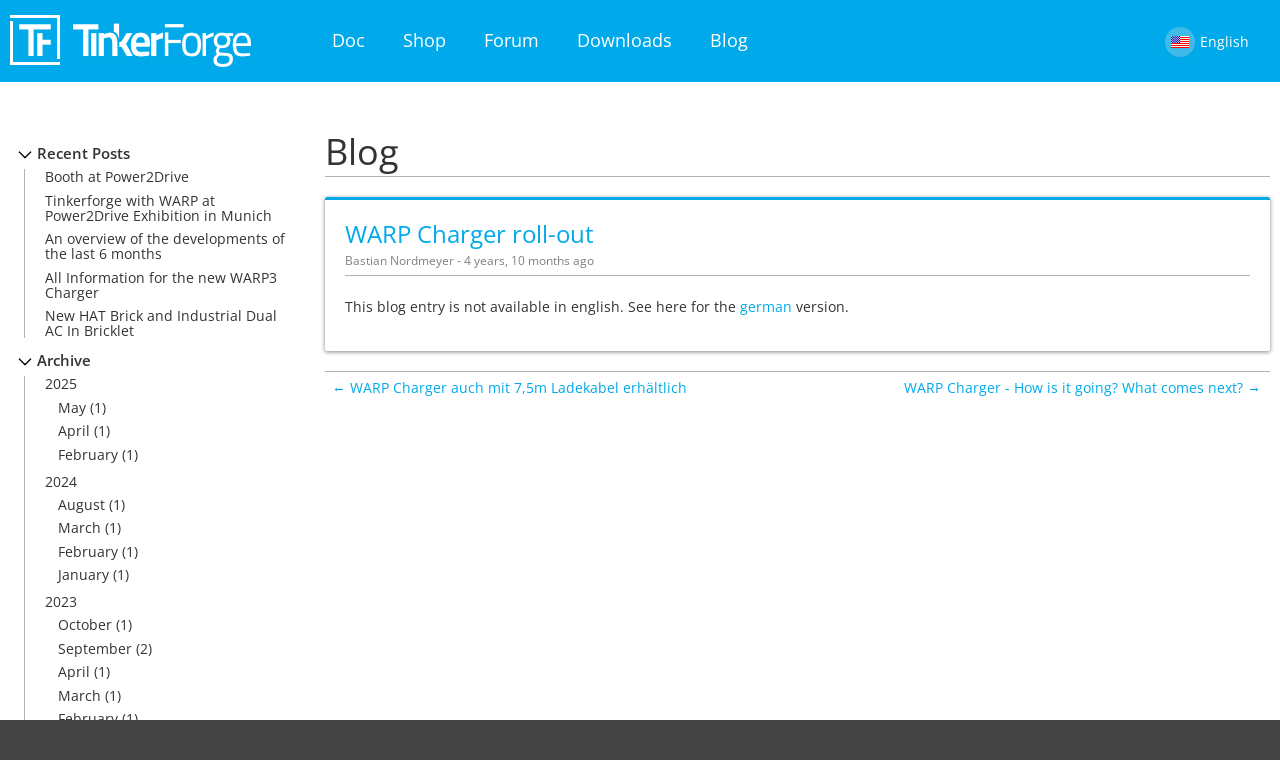

--- FILE ---
content_type: text/html; charset=utf-8
request_url: https://www.tinkerforge.com/en/blog/warp-charger-roll-out/
body_size: 4170
content:

<!DOCTYPE html>
<html lang="en">
  <head>
    <meta charset="utf-8">
    <meta name="viewport" content="width=device-width">
    <title>WARP Charger roll-out | Tinkerforge</title>
    <link rel="shortcut icon" href="/static/img/favicon.ico">
    
    <link rel="alternate" type="application/rss+xml" title="RSS" href="/en/blog/feeds/rss/">
    <link rel="alternate" type="application/atom+xml" title="Atom" href="/en/blog/feeds/atom/">
    
    
    <link rel="stylesheet" href="/static/css/base.css">
    
<link rel="stylesheet" href="/static/css/blog.css">

    
    <link href='/static/css/open_sans_600_400.css' rel='stylesheet' type='text/css'>
    
    
  <script src="/static/js/jquery-2.1.3.min.js"></script>
  <script src="/static/js/doc-scripts.js"></script>

    
    

	<!-- Piwik -->
	<script type="text/javascript">
	  var _paq = _paq || [];
	  // tracker methods like "setCustomDimension" should be called before "trackPageView"
	  _paq.push(['trackPageView']);
	  _paq.push(['enableLinkTracking']);
	  (function() {
		var u="//www.tinkerforge.com/analytics/";
		_paq.push(['setTrackerUrl', u+'piwik.php']);
		_paq.push(['setSiteId', '1']);
		var d=document, g=d.createElement('script'), s=d.getElementsByTagName('script')[0];
		g.type='text/javascript'; g.async=true; g.defer=true; g.src=u+'piwik.js'; s.parentNode.insertBefore(g,s);
	  })();
	</script>
	<!-- End Piwik Code -->

  </head>
  
  <body>
    <div class="tf-main">
      <div class="tf-header">
        <div class="tf-container pure-g">
          <div class="pure-u-3-24 pure-u-md-1-4 tf-logo-container">
            <div class="pure-g">
              <div class="tf-logo pure-u-0 pure-u-md-1">
                <a href="/en/"><img  class="pure-img" src="/static/img/logo_white.png"></img></a>
              </div>
              <div class=" pure-u-1 pure-u-md-0">
                <a href="/en/"><img class="pure-img" src="/static/img/logo_white_small.png"></img></a>
              </div>
            </div>
          </div>
          <div class="pure-u-19-24 pure-u-md-15-24 pure-u-lg-16-24">
            <ul class="tf-nav-main">
              <li id="tf-nav-doc" >
                <a href="/en/doc/">Doc</a>
              </li>
              <li id="tf-nav-shop">
                <a href="/en/shop/">Shop</a>
              </li>
              <li id="tf-nav-forum">
                <a href="http://www.tinkerunity.org">Forum</a>
              </li>
              <li id="tf-nav-downloads">
                <a href="/en/doc/Downloads.html">Downloads</a>
              </li>
              <li id="tf-nav-blog">
                <a href="/en/blog/">Blog</a>
              </li>
            </ul>
          </div>
          <div class="tf-ls pure-u-2-24 pure-u-md-3-24 pure-u-lg-2-24">
            <div class="pure-g tf-ls-language ">
              <a  href="/de/blog/warp-charger-roll-out/">
                <div class="tf-ls-flag pure-u-1 pure-u-md-5-24">
                  <img src="/static/img/icons/flag_ger.png">
                </div>
                <div class="tf-ls-name pure-u-0 pure-u-md-14-24">
                  Deutsch
                </div>
              </a>
            </div>
            <div class="pure-g tf-ls-language active">
              <a onclick="return false;" href="#">
                 <div class="tf-ls-flag pure-u-1 pure-u-md-5-24">
                   <img src="/static/img/icons/flag_us.png">
                 </div>
                 <div class="tf-ls-name pure-u-0 pure-u-md-14-24">
                   English
                 </div>
               </a>
            </div>
          </div>
      </div>
      <script>
          jQuery('#tf-nav-index').addClass('tf-active-nav-item');
      </script>
    </div>

    
  <div class="tf-blog tf-default-content">
    <div class="tf-container pure-g">
      <div class="pure-u-1 pure-u-md-0">
        <a id="tf-tocSwitch">
          <span class="icon"></span>
          <span class="label">Menu</span>
        </a>
      </div>
      <div class="pure-u-1 pure-u-md-1-4 tf-toctreeWrapper">
        <div class="tf-sidebar tf-blog-toc">
          

<div class="toctree">
<ul>




<li class="toctree-l1"><a href="#">Recent Posts</a>
<ul class="list-unstyled recent-posts">
	
	<li class="toctree-l2">
	    <a href="/en/blog/booth-at-power2drive/">
	    Booth at Power2Drive
	    </a>
	</li>
	
	<li class="toctree-l2">
	    <a href="/en/blog/tinkerforge-with-warp-at-power2drive-exhibition-in-munich/">
	    Tinkerforge with WARP at Power2Drive Exhibition in Munich
	    </a>
	</li>
	
	<li class="toctree-l2">
	    <a href="/en/blog/an-overview-of-the-developments-of-the-last-6-months/">
	    An overview of the developments of the last 6 months
	    </a>
	</li>
	
	<li class="toctree-l2">
	    <a href="/en/blog/all-information-for-the-new-warp3-charger/">
	    All Information for the new WARP3 Charger
	    </a>
	</li>
	
	<li class="toctree-l2">
	    <a href="/en/blog/new-hat-brick-and-industrial-dual-ac-in-bricklet/">
	    New HAT Brick and Industrial Dual AC In Bricklet
	    </a>
	</li>
	
</ul>
</li>






<li class="toctree-l1"><a href="#">Archive</a>
<ul>

	
	<li class="toctree-l2"><a href="/en/blog/archive/2025/">2025</a>
	<ul>
	
	
    <li class="toctree-l3"><a href="/en/blog/archive/2025/5/"
        >May</a> (1)</li>
        
	

	
	
    <li class="toctree-l3"><a href="/en/blog/archive/2025/4/"
        >April</a> (1)</li>
        
	

	
	
    <li class="toctree-l3"><a href="/en/blog/archive/2025/2/"
        >February</a> (1)</li>
        
	
	</ul>
	</li>
	

	
	<li class="toctree-l2"><a href="/en/blog/archive/2024/">2024</a>
	<ul>
	
	
    <li class="toctree-l3"><a href="/en/blog/archive/2024/8/"
        >August</a> (1)</li>
        
	

	
	
    <li class="toctree-l3"><a href="/en/blog/archive/2024/3/"
        >March</a> (1)</li>
        
	

	
	
    <li class="toctree-l3"><a href="/en/blog/archive/2024/2/"
        >February</a> (1)</li>
        
	

	
	
    <li class="toctree-l3"><a href="/en/blog/archive/2024/1/"
        >January</a> (1)</li>
        
	
	</ul>
	</li>
	

	
	<li class="toctree-l2"><a href="/en/blog/archive/2023/">2023</a>
	<ul>
	
	
    <li class="toctree-l3"><a href="/en/blog/archive/2023/10/"
        >October</a> (1)</li>
        
	

	
	
    <li class="toctree-l3"><a href="/en/blog/archive/2023/9/"
        >September</a> (2)</li>
        
	

	
	
    <li class="toctree-l3"><a href="/en/blog/archive/2023/4/"
        >April</a> (1)</li>
        
	

	
	
    <li class="toctree-l3"><a href="/en/blog/archive/2023/3/"
        >March</a> (1)</li>
        
	

	
	
    <li class="toctree-l3"><a href="/en/blog/archive/2023/2/"
        >February</a> (1)</li>
        
	
	</ul>
	</li>
	

	
	<li class="toctree-l2"><a href="/en/blog/archive/2022/">2022</a>
	<ul>
	
	
    <li class="toctree-l3"><a href="/en/blog/archive/2022/12/"
        >December</a> (1)</li>
        
	

	
	
    <li class="toctree-l3"><a href="/en/blog/archive/2022/7/"
        >July</a> (1)</li>
        
	

	
	
    <li class="toctree-l3"><a href="/en/blog/archive/2022/5/"
        >May</a> (1)</li>
        
	

	
	
    <li class="toctree-l3"><a href="/en/blog/archive/2022/4/"
        >April</a> (1)</li>
        
	
	</ul>
	</li>
	

	
	<li class="toctree-l2"><a href="/en/blog/archive/2021/">2021</a>
	<ul>
	
	
    <li class="toctree-l3"><a href="/en/blog/archive/2021/12/"
        >December</a> (1)</li>
        
	

	
	
    <li class="toctree-l3"><a href="/en/blog/archive/2021/11/"
        >November</a> (1)</li>
        
	

	
	
    <li class="toctree-l3"><a href="/en/blog/archive/2021/8/"
        >August</a> (1)</li>
        
	

	
	
    <li class="toctree-l3"><a href="/en/blog/archive/2021/7/"
        >July</a> (1)</li>
        
	

	
	
    <li class="toctree-l3"><a href="/en/blog/archive/2021/5/"
        >May</a> (2)</li>
        
	

	
	
    <li class="toctree-l3"><a href="/en/blog/archive/2021/3/"
        >March</a> (3)</li>
        
	

	
	
    <li class="toctree-l3"><a href="/en/blog/archive/2021/1/"
        >January</a> (1)</li>
        
	
	</ul>
	</li>
	

	
	<li class="toctree-l2"><a href="/en/blog/archive/2020/">2020</a>
	<ul>
	
	
    <li class="toctree-l3"><a href="/en/blog/archive/2020/12/"
        >December</a> (4)</li>
        
	

	
	
    <li class="toctree-l3"><a href="/en/blog/archive/2020/10/"
        >October</a> (1)</li>
        
	

	
	
    <li class="toctree-l3"><a href="/en/blog/archive/2020/9/"
        >September</a> (1)</li>
        
	

	
	
    <li class="toctree-l3"><a href="/en/blog/archive/2020/6/"
        >June</a> (1)</li>
        
	

	
	
    <li class="toctree-l3"><a href="/en/blog/archive/2020/5/"
        >May</a> (1)</li>
        
	
	</ul>
	</li>
	

	
	<li class="toctree-l2"><a href="/en/blog/archive/2019/">2019</a>
	<ul>
	
	
    <li class="toctree-l3"><a href="/en/blog/archive/2019/12/"
        >December</a> (1)</li>
        
	

	
	
    <li class="toctree-l3"><a href="/en/blog/archive/2019/11/"
        >November</a> (1)</li>
        
	

	
	
    <li class="toctree-l3"><a href="/en/blog/archive/2019/10/"
        >October</a> (1)</li>
        
	

	
	
    <li class="toctree-l3"><a href="/en/blog/archive/2019/8/"
        >August</a> (3)</li>
        
	

	
	
    <li class="toctree-l3"><a href="/en/blog/archive/2019/7/"
        >July</a> (1)</li>
        
	

	
	
    <li class="toctree-l3"><a href="/en/blog/archive/2019/5/"
        >May</a> (2)</li>
        
	

	
	
    <li class="toctree-l3"><a href="/en/blog/archive/2019/4/"
        >April</a> (1)</li>
        
	

	
	
    <li class="toctree-l3"><a href="/en/blog/archive/2019/1/"
        >January</a> (3)</li>
        
	
	</ul>
	</li>
	

	
	<li class="toctree-l2"><a href="/en/blog/archive/2018/">2018</a>
	<ul>
	
	
    <li class="toctree-l3"><a href="/en/blog/archive/2018/12/"
        >December</a> (1)</li>
        
	

	
	
    <li class="toctree-l3"><a href="/en/blog/archive/2018/11/"
        >November</a> (3)</li>
        
	

	
	
    <li class="toctree-l3"><a href="/en/blog/archive/2018/10/"
        >October</a> (2)</li>
        
	

	
	
    <li class="toctree-l3"><a href="/en/blog/archive/2018/9/"
        >September</a> (2)</li>
        
	

	
	
    <li class="toctree-l3"><a href="/en/blog/archive/2018/7/"
        >July</a> (2)</li>
        
	

	
	
    <li class="toctree-l3"><a href="/en/blog/archive/2018/6/"
        >June</a> (2)</li>
        
	

	
	
    <li class="toctree-l3"><a href="/en/blog/archive/2018/5/"
        >May</a> (1)</li>
        
	

	
	
    <li class="toctree-l3"><a href="/en/blog/archive/2018/4/"
        >April</a> (1)</li>
        
	

	
	
    <li class="toctree-l3"><a href="/en/blog/archive/2018/3/"
        >March</a> (3)</li>
        
	
	</ul>
	</li>
	

	
	<li class="toctree-l2"><a href="/en/blog/archive/2017/">2017</a>
	<ul>
	
	
    <li class="toctree-l3"><a href="/en/blog/archive/2017/12/"
        >December</a> (1)</li>
        
	

	
	
    <li class="toctree-l3"><a href="/en/blog/archive/2017/11/"
        >November</a> (3)</li>
        
	

	
	
    <li class="toctree-l3"><a href="/en/blog/archive/2017/10/"
        >October</a> (1)</li>
        
	

	
	
    <li class="toctree-l3"><a href="/en/blog/archive/2017/8/"
        >August</a> (2)</li>
        
	

	
	
    <li class="toctree-l3"><a href="/en/blog/archive/2017/7/"
        >July</a> (2)</li>
        
	

	
	
    <li class="toctree-l3"><a href="/en/blog/archive/2017/5/"
        >May</a> (1)</li>
        
	

	
	
    <li class="toctree-l3"><a href="/en/blog/archive/2017/4/"
        >April</a> (2)</li>
        
	

	
	
    <li class="toctree-l3"><a href="/en/blog/archive/2017/2/"
        >February</a> (1)</li>
        
	

	
	
    <li class="toctree-l3"><a href="/en/blog/archive/2017/1/"
        >January</a> (4)</li>
        
	
	</ul>
	</li>
	

	
	<li class="toctree-l2"><a href="/en/blog/archive/2016/">2016</a>
	<ul>
	
	
    <li class="toctree-l3"><a href="/en/blog/archive/2016/12/"
        >December</a> (1)</li>
        
	

	
	
    <li class="toctree-l3"><a href="/en/blog/archive/2016/10/"
        >October</a> (1)</li>
        
	

	
	
    <li class="toctree-l3"><a href="/en/blog/archive/2016/9/"
        >September</a> (1)</li>
        
	

	
	
    <li class="toctree-l3"><a href="/en/blog/archive/2016/7/"
        >July</a> (2)</li>
        
	

	
	
    <li class="toctree-l3"><a href="/en/blog/archive/2016/6/"
        >June</a> (2)</li>
        
	

	
	
    <li class="toctree-l3"><a href="/en/blog/archive/2016/5/"
        >May</a> (1)</li>
        
	

	
	
    <li class="toctree-l3"><a href="/en/blog/archive/2016/4/"
        >April</a> (1)</li>
        
	

	
	
    <li class="toctree-l3"><a href="/en/blog/archive/2016/3/"
        >March</a> (3)</li>
        
	

	
	
    <li class="toctree-l3"><a href="/en/blog/archive/2016/2/"
        >February</a> (2)</li>
        
	

	
	
    <li class="toctree-l3"><a href="/en/blog/archive/2016/1/"
        >January</a> (1)</li>
        
	
	</ul>
	</li>
	

	
	<li class="toctree-l2"><a href="/en/blog/archive/2015/">2015</a>
	<ul>
	
	
    <li class="toctree-l3"><a href="/en/blog/archive/2015/12/"
        >December</a> (3)</li>
        
	

	
	
    <li class="toctree-l3"><a href="/en/blog/archive/2015/11/"
        >November</a> (1)</li>
        
	

	
	
    <li class="toctree-l3"><a href="/en/blog/archive/2015/10/"
        >October</a> (3)</li>
        
	

	
	
    <li class="toctree-l3"><a href="/en/blog/archive/2015/9/"
        >September</a> (2)</li>
        
	

	
	
    <li class="toctree-l3"><a href="/en/blog/archive/2015/8/"
        >August</a> (8)</li>
        
	

	
	
    <li class="toctree-l3"><a href="/en/blog/archive/2015/7/"
        >July</a> (2)</li>
        
	

	
	
    <li class="toctree-l3"><a href="/en/blog/archive/2015/6/"
        >June</a> (1)</li>
        
	

	
	
    <li class="toctree-l3"><a href="/en/blog/archive/2015/5/"
        >May</a> (2)</li>
        
	

	
	
    <li class="toctree-l3"><a href="/en/blog/archive/2015/4/"
        >April</a> (1)</li>
        
	

	
	
    <li class="toctree-l3"><a href="/en/blog/archive/2015/3/"
        >March</a> (1)</li>
        
	

	
	
    <li class="toctree-l3"><a href="/en/blog/archive/2015/1/"
        >January</a> (2)</li>
        
	
	</ul>
	</li>
	

	
	<li class="toctree-l2"><a href="/en/blog/archive/2014/">2014</a>
	<ul>
	
	
    <li class="toctree-l3"><a href="/en/blog/archive/2014/12/"
        >December</a> (4)</li>
        
	

	
	
    <li class="toctree-l3"><a href="/en/blog/archive/2014/11/"
        >November</a> (1)</li>
        
	

	
	
    <li class="toctree-l3"><a href="/en/blog/archive/2014/10/"
        >October</a> (1)</li>
        
	

	
	
    <li class="toctree-l3"><a href="/en/blog/archive/2014/9/"
        >September</a> (1)</li>
        
	

	
	
    <li class="toctree-l3"><a href="/en/blog/archive/2014/8/"
        >August</a> (4)</li>
        
	

	
	
    <li class="toctree-l3"><a href="/en/blog/archive/2014/7/"
        >July</a> (3)</li>
        
	

	
	
    <li class="toctree-l3"><a href="/en/blog/archive/2014/6/"
        >June</a> (4)</li>
        
	

	
	
    <li class="toctree-l3"><a href="/en/blog/archive/2014/5/"
        >May</a> (3)</li>
        
	

	
	
    <li class="toctree-l3"><a href="/en/blog/archive/2014/4/"
        >April</a> (4)</li>
        
	

	
	
    <li class="toctree-l3"><a href="/en/blog/archive/2014/3/"
        >March</a> (1)</li>
        
	

	
	
    <li class="toctree-l3"><a href="/en/blog/archive/2014/2/"
        >February</a> (4)</li>
        
	

	
	
    <li class="toctree-l3"><a href="/en/blog/archive/2014/1/"
        >January</a> (4)</li>
        
	
	</ul>
	</li>
	

	
	<li class="toctree-l2"><a href="/en/blog/archive/2013/">2013</a>
	<ul>
	
	
    <li class="toctree-l3"><a href="/en/blog/archive/2013/12/"
        >December</a> (3)</li>
        
	

	
	
    <li class="toctree-l3"><a href="/en/blog/archive/2013/11/"
        >November</a> (8)</li>
        
	

	
	
    <li class="toctree-l3"><a href="/en/blog/archive/2013/10/"
        >October</a> (1)</li>
        
	

	
	
    <li class="toctree-l3"><a href="/en/blog/archive/2013/9/"
        >September</a> (2)</li>
        
	

	
	
    <li class="toctree-l3"><a href="/en/blog/archive/2013/8/"
        >August</a> (2)</li>
        
	

	
	
    <li class="toctree-l3"><a href="/en/blog/archive/2013/7/"
        >July</a> (6)</li>
        
	

	
	
    <li class="toctree-l3"><a href="/en/blog/archive/2013/6/"
        >June</a> (2)</li>
        
	

	
	
    <li class="toctree-l3"><a href="/en/blog/archive/2013/5/"
        >May</a> (2)</li>
        
	

	
	
    <li class="toctree-l3"><a href="/en/blog/archive/2013/4/"
        >April</a> (4)</li>
        
	

	
	
    <li class="toctree-l3"><a href="/en/blog/archive/2013/3/"
        >March</a> (3)</li>
        
	

	
	
    <li class="toctree-l3"><a href="/en/blog/archive/2013/2/"
        >February</a> (1)</li>
        
	

	
	
    <li class="toctree-l3"><a href="/en/blog/archive/2013/1/"
        >January</a> (1)</li>
        
	
	</ul>
	</li>
	

	
	<li class="toctree-l2"><a href="/en/blog/archive/2012/">2012</a>
	<ul>
	
	
    <li class="toctree-l3"><a href="/en/blog/archive/2012/12/"
        >December</a> (6)</li>
        
	

	
	
    <li class="toctree-l3"><a href="/en/blog/archive/2012/11/"
        >November</a> (5)</li>
        
	

	
	
    <li class="toctree-l3"><a href="/en/blog/archive/2012/10/"
        >October</a> (1)</li>
        
	

	
	
    <li class="toctree-l3"><a href="/en/blog/archive/2012/9/"
        >September</a> (3)</li>
        
	

	
	
    <li class="toctree-l3"><a href="/en/blog/archive/2012/8/"
        >August</a> (1)</li>
        
	

	
	
    <li class="toctree-l3"><a href="/en/blog/archive/2012/7/"
        >July</a> (2)</li>
        
	

	
	
    <li class="toctree-l3"><a href="/en/blog/archive/2012/6/"
        >June</a> (2)</li>
        
	

	
	
    <li class="toctree-l3"><a href="/en/blog/archive/2012/5/"
        >May</a> (5)</li>
        
	

	
	
    <li class="toctree-l3"><a href="/en/blog/archive/2012/4/"
        >April</a> (6)</li>
        
	

	
	
    <li class="toctree-l3"><a href="/en/blog/archive/2012/3/"
        >March</a> (4)</li>
        
	

	
	
    <li class="toctree-l3"><a href="/en/blog/archive/2012/2/"
        >February</a> (4)</li>
        
	

	
	
    <li class="toctree-l3"><a href="/en/blog/archive/2012/1/"
        >January</a> (2)</li>
        
	
	</ul>
	</li>
	

	
	<li class="toctree-l2"><a href="/en/blog/archive/2011/">2011</a>
	<ul>
	
	
    <li class="toctree-l3"><a href="/en/blog/archive/2011/12/"
        >December</a> (6)</li>
        
	

	
	
    <li class="toctree-l3"><a href="/en/blog/archive/2011/10/"
        >October</a> (1)</li>
        
	
	</ul>
	</li>
	

</ul>
</li>





<li class="toctree-l1"><a href="#">Feeds</a>
  <ul class="list-unstyled">
    <li class="toctree-l2"><a href="/en/blog/feeds/rss/">RSS</a></li>
    <li class="toctree-l2"><a href="/en/blog/feeds/atom/">Atom</a></li>
  </ul>
</li>


</ul>
</div>

        </div>
      </div>
      <div class="tf-blog-posts pure-u-1 pure-u-md-3-4">
        <h1>Blog</h1>
        <div class="tf-blog-post">
          <div class="tf-blog-post-head">
            
            <a href="/en/blog/warp-charger-roll-out/">
              <h3>WARP Charger roll-out</h3>
            </a>
            
            
            
            <p class="tf-blog-post-date">Bastian Nordmeyer - 4 years, 10 months ago</p>
            
            
          </div>
          <div class="tf-blog-post-content">

          
          
          <p>This blog entry is not available in english. See here for the <a href="https://www.tinkerforge.com/de/blog/warp-charger-roll-out/">german</a> version.</p>
          
          
          </div>
        </div>
      
      
      

      
      <ul class="tf-pager">
      
      
      <li class="tf-previous">
          <a href="/en/blog/warp-charger-auch-mit-75m-ladekabel-erh%C3%A4ltlich/">&larr; WARP Charger auch mit 7,5m Ladekabel erhältlich</a>
      </li>
      
      
      
      
      <li class="tf-next">
          <a href="/en/blog/warp-charger-how-is-it-going-what-comes-next/">WARP Charger - How is it going? What comes next? &rarr;</a>
      </li>
      
      
      </ul>
      
      </div>
    </div>
  </div>



    <footer id="tf-footer">
      <div class="tf-container pure-g">
        <div class="pure-u-1">
          <div class="pure-u-17-24 pure-u-md-19-24 pure-u-lg-21-24">
            <div class="pure-u-12-24 pure-u-md-4-24">
              <h4>Tinkerforge</h4>
              <a href="/en/doc/">Doc</a><br/>
              <a href="/en/shop/">Shop</a><br/>
              <a href="http://www.tinkerunity.org">Forum</a><br/>
              <a href="/en/doc/Downloads.html">Downloads</a><br/>
              <a href="/en/blog">Blog</a><br/>
            </div>
            <div class="pure-u-11-24 pure-u-md-5-24">
              <h4>Shop</h4>
              <a href="/en/shop/bricks.html">Bricks</a><br/>
              <a href="/en/shop/bricklets.html">Bricklets</a><br/>
              <a href="/en/shop/master-extensions.html">Master Extensions</a><br/>
              <a href="/en/shop/power-supplies.html">Power Supplies</a><br/>
              <a href="/en/shop/kits.html">Kits</a><br/>
              <a href="/en/shop/cases.html">Cases</a><br/>
              <a href="/en/shop/accessories.html">Accessories</a><br/>
              <a href="/en/shop/makerbeam.html">MakerBeam</a><br/>
              <a href="/en/shop/gift-cards.html">Gift Card</a>
            </div>
            <div class="pure-u-12-24 pure-u-md-8-24">
              <h4 class="pure-u-1">Important Information</h4>
              <div class="pure-u-1 pure-u-md-10-24">
                <a href="/en/home/privacy_notice">Privacy Notice</a>
                <br/>
                <a href="/en/home/legal_info">Legal Info</a>
                <br/>
                <a href="/en/doc/Safety_And_Compliance.html">Safety/Compliance</a>
		 	  </div>
              <div class="pure-u-1 pure-u-md-13-24">
                <a href="/en/home/terms_and_conditions">Terms and Conditions</a>
                <br/>
                <a href="/en/home/right_of_revocation">Right of Revocation</a>
              </div>
            </div>
            <div class="pure-u-11-24 pure-u-md-3-24">
              <h4>About Us</h4>
<!--              <a href="/en/home/press">Press</a>
              <br/>-->
              <a href="/en/home/about-us/">About us</a>
			  <br/>
			  <a href="/en/home/applications/">Applications</a>
			  <br/>
			  <a href="/en/home/how-it-works/">How it works</a>
              <br/>
              <a href="/en/home/contact">Contact</a>
              <br/>
              <a href="/en/home/reseller/">Reseller</a>
              <br/>
              <a href="/en/home/partner/">Partner</a>
              <br/>
              <a href="/en/home/jobs/">Jobs</a>
            </div>

          </div>
          <div class="pure-u-2-24 tf-award-flag">
            <img class="pure-img" src="/static/img/award-icon.png" alt="" />
            <h4>CHIP Award Winner</h4>
            <p>
              Product of the Year 2012
            </p>
          </div>
        </div>
        <div class="pure-u-1 tf-social-media">
          <a href="https://www.facebook.com/tinkerforge42" target="_blank"><img src="/static/img/fb-icon.png"></a>
          <a href="https://www.instagram.com/tinkerforge" target="_blank"><img src="/static/img/insta-icon.png"></a>
          <a href="https://twitter.com/tinkerforge" target="_blank"><img src="/static/img/twitter-icon.png"></a>
          <a href="https://www.youtube.com/user/tinkerforge42" target="_blank"><img src="/static/img/youtube-icon.png"></a>
        </div>
      </div>
    </footer>
    <script>
      jQuery('#nav-index').addClass('tf-active-nav-item');
    </script>
    



  </body>
</html>


--- FILE ---
content_type: text/css
request_url: https://www.tinkerforge.com/static/css/base.css
body_size: 7814
content:
/* Colors
	#00AAEA	Tinkerforge Blau
	#40BBE8	Tinkerforge Hover Blau
	#B3B3B3 Tinkerforge Grau
	#333 	Dunkeles Grau
	#ECECEC Hintergrund Grau
	#D6D6D6	Footer Grau
*/


/*	Breakpoints
	Min-Width: 520px, In Docu: 750px
	768px
	960px
	1280px
*/

@import 'normalize.css';
@import 'pure.css';
@import 'pure-grid.css';

/*@import 'pure-grid-old-ie.css';*/

* {
    box-sizing: border-box;
}

html {
    min-width: 520px;
    margin: 0;
    font-family: 'Open Sans', sans-serif;
    font-size: 14px;
    font-weight: 400;
    font-style: normal;
    line-height: 1.5;
    color: #575757;
    background-color: #444444;
}

@media only screen and (min-width: 960px) {
    html {
        /*font-size: 16px;*/
    }
}

body {
    color: #333;
    background-color: #fff;
    margin: 0;
}

a {
    color: #00AAEA;
    text-decoration: none;
}

a:hover {
    text-decoration: none;
}

.tf-main {
    width: 100%;
}

.tf-content {
    padding-bottom: 50px;
}

.tf-container {
    max-width: 1280px;
    margin: auto;
    padding: 0px 10px;
    overflow: visible;
}

.tf-container-plain {
    max-width: 1280px;
    margin: auto;
    overflow: visible;
}

.tf-container-video {
    max-width: 900px;
    margin: auto;
    padding: 0px 10px;
    overflow: visible;
}


.tf-odd-row {
    background-color: #FFF;
}

.tf-even-row {
    background-color: #F2F2F2;
}


/* Buttons */

.tf-button {
    display: inline-block;
    border: 2px solid #00AAEA;
    border-radius: 1.5em;
    line-height: 2em;
    padding: .25em 1.25em;
    background-color: transparent;
    color: #00AAEA;
}

.tf-odd-row .tf-button {
    background-color: #fff;
}

.tf-button:hover {
    text-decoration: none;
    color: #fff;
    background-color: #00AAEA;
    border-color: #00AAEA;
    box-shadow: 0 1px 4px #222;
    transition: all 0.25s;
}

.tf-center {
    margin: 0 auto;
}


/* Headings */

h1,
h2,
h3,
h4,
h5,
h6 {
    margin-bottom: 10px;
    font-weight: 400;
}

h1 {
    margin-top: 0px;
    margin-bottom: 20px;
    padding-bottom: 5px;
    font-size: 2.57em;
    line-height: 1.11;
    border-bottom: 1px solid #b3b3b3;
}

h2 {
    margin-top: 30px;
    font-size: 2em;
    line-height: 1.14;
}

h3 {
    margin-top: 25px;
    font-size: 1.71em;
    line-height: 1.16;
}

h4 {
    margin-top: 20px;
    font-size: 1.42em;
    line-height: 1.2;
}

h5 {
    margin-top: 15px;
    font-size: 1.28em;
    line-height: 1.22;
}

h6 {
    margin-top: 10px;
    font-size: 1em;
    line-height: 1.28;
}

p {
    margin: 1em 0;
}


/* Header and nav */

.tf-header {
    font-family: 'Open Sans', sans-serif;
    background-color: #00AAEA;
    padding: 15px 0px 15px 0px;
}

.tf-header .tf-container {
    background-color: #00AAEA;
}


/* hide download button of menu on small screens */


/* align logo according to content */

@media only screen and (max-width: 960px) {
    #tf-nav-downloads {
        display: none;
    }
}

@media only screen and (min-width: 768px) {
    #tf-nav-downloads {
        display: inline-block;
    }
}

@media only screen and (max-width: 960px) {
	.shop-home-boxes {
		display: none;
  }
}

@media only screen and (min-width: 960px) {
	.shop-home-boxes {
		display: inline-block;
	}
}

/* main navigation */

.tf-nav-main {
    transition: background-color 0.15s;
    margin: 0;
    padding: 7px 0 0 0;
}

.tf-nav-main li {
    display: inline-block;
    text-align: center;
    margin-right: 20px;
}

.tf-nav-main li a {
    font-size: 1.3em;
    line-height: 2em;
    text-decoration: none;
    padding: 7px 7px 3px 7px;
    color: #fff;
    border-bottom: 3px solid #00AAEA;
}

.tf-nav-main li a:hover,
.tf-active-nav-item {
    border-bottom: 3px solid #fff !important;
    transition: border-bottom 0.2s;
}


/* Language Switch new */

.tf-ls-language {
    border-radius: 2em;
    text-align: center;
    cursor: pointer;
    height: 30px;
    padding-right: 5px;
    display: none;
}

.tf-ls-name {
    text-align: left;
}

.tf-ls-language a {
    line-height: 30px;
    color: #fff;
    text-decoration: none;
}

.tf-ls-language a:hover {
    text-decoration: underline;
}

.tf-ls-language:first-of-type { 
    margin-bottom: 5px; 
}

.active {
    display: block;
}

.tf-ls {
    margin-top: 12px;
    max-width: 100px;
    max-height: 50px;
}

.tf-ls:hover {
    margin-top: -6px;
}

.tf-ls:hover .tf-ls-language {
    background: #40BBE8;
    display: block;
}

.tf-ls-flag {
    float: left;
    background: #40BBE8;
    height: 30px;
    width: 30px;
    border-radius: 60px;
}

.tf-ls-flag img {
    width: 30px;
    height: 30px;
    padding: 9px 6px;
}

@media only screen and (max-width: 960px) {
    .tf-ls:hover .tf-ls-language {
        background: transparent;
    }
}


/* Content */

.tf-default-content {
    padding: 50px 0;
}


/* tables */

table {
    border-spacing: -0px;
    border-collapse: inherit;
    width: 100%;
    line-height: 1.8;
    border-bottom: 1px solid #B3B3B3;
}

table th {
    border: 0;
    border-top: 1px solid #B3B3B3;
    border-bottom: 1px solid #B3B3B3;
    font-size: 110%;
    text-align: left;
    padding: 2px 0 2px 7px;
}

table td {
    border: 0;
    padding: 2px 0 2px 7px;
    vertical-align: top;
}


/* Footer */

footer {
    font-size: 14px;
    background-color: #444444;
    width: 100%;
    height: 100%;
    min-height: 200px;
    /* background-color: #D6D6D6; */
    color: #333;
}

footer div {
    color: #fff;
    vertical-align: top;
}

footer h4 {
    margin-top: 40px;
    margin-bottom: 20px;
}

footer a {
    color: #ededed;
    text-decoration: none;
    margin-right: 5px;
    white-space: nowrap;
}

.tf-social-media {
    margin-top: 30px;
    padding: 30px 0;
    border-top: 1px solid #fff;
    display: inherit;
}

.tf-award-flag {
    font-size: 14px;
    width: 125px;
    float: right;
    padding: 20px 10px 10px 10px;
    background-color: #fff;
    color: #000;
    text-align: center;
    box-shadow: 0 1px 4px;
    border-top-style: solid;
    border-width: 1px;
    border-color: #E0E0E0;
}

.tf-award-flag img {
    width: 100%;
    margin: auto;
}

.tf-award-flag p {
    margin-bottom: 14px;
}


/* TOC-Tree */

.toctree {
    padding-right: 25px;
    margin-bottom: 50px;
}

.toctree ul {
    list-style: none;
    padding-left: 12px;
    padding-right: 5px;
    margin-left: 1px;
    margin-bottom: 12px;
}

.toctree li {
    line-height: 1.1em;
    margin: 0.6em 0;
    word-wrap: break-word;
}

@media only screen and (max-width: 960px) {
    .toctree li {
        margin: 0.8em 0;
    }
}

.toctree a {
    color: #333;
    transition: all 0.2s;
}


/*level1*/

.toctree-l1>a {
    font-size: 110%;
    font-weight: 600;
    padding-left: 20px;
    margin-left: -6px;
}

.toctree-l1>ul {
    margin-bottom: 15px;
    padding-left: 20px;
    border-left: 1px solid #B3B3B3;
}


/*level2*/

.toctree-l2>ul {
    /*	border-left: 1px solid #B3B3B3;		*/
}


/*level3*/

.toctree-l3>ul {
    /*	border-left: 1px solid #B3B3B3;	*/
}


/*level4*/

.toctree-l4>ul {
    /*	border-left: 1px solid #B3B3B3;		*/
}


/*level5*/

.toctree-l5>ul {
    /*	border-left: 1px solid #B3B3B3;		*/
}


/*level6*/

.toctree-l6>ul {
    /*	border-left: 1px solid #B3B3B3;		*/
}

li.current>a {
    color: #00AAEA;
}


/* Highlight Current Item */

.current-toc-highlight {
    padding-top: 1px;
    padding-bottom: 3px;
    background-color: #ecf0f1;
    border-top: 3px solid #00AAEA;
    border-radius: 2px;
    margin-top: 8px;
}


/* Hover effekte*/

.toctree a:hover {
    color: #00AAEA;
}

.tf-btn-more-up {
    color: #00AAEA;
    background-image: url("/static/img/icons/arrow-down.png");
    background-repeat: no-repeat;
    background-position: left center;
}

.tf-btn-more-down {
    background-image: url("/static/img/icons/arrow-right.png");
    background-repeat: no-repeat;
    background-position: left center;
}


--- FILE ---
content_type: text/css
request_url: https://www.tinkerforge.com/static/css/blog.css
body_size: 2870
content:

@media only screen and (max-width: 960px) {
	.tf-blog-posts {
		padding-top: 30px;
	}

	/*
		hides the TOC Tree below 960px.
		Grid is not used here to allow animation
	*/
	#tf-tocSwitch {
		cursor: pointer;
		width: 100px;
		-moz-user-select: none;
		-ms-user-select: none;
		-webkit-user-select: none;
		-o-user-select: none;
		user-select: none;
	}
	#tf-tocSwitch .icon {
		background-image: url(/de/shop/skin/frontend/tinkerforge/default/images/icon_sprite.png);
		background-position: 4px 4px;
		height: 30px;
		width: 30px;
		display: inline-block;
		vertical-align: middle;
	}
	#tf-tocSwitch:hover .icon {
		background-position: -46px 4px;
	}
	#tf-tocSwitch .label {
		color: #333;
	}
	#tf-tocSwitch {
		position: absolute;
		z-index: 1100;
		margin-top: -43px;
	}
	#tf-tocSwitch img {
		padding: 5px;
		height: 27px;
	}
	#tf-tocSwitch img:hover {
		cursor: pointer;
	}
	.tf-toctreeWrapper {
		border-top: 3px solid #00AAEA;
		padding-bottom: 20px;
		margin-top: -6px;
		position: absolute;
		z-index: 1000;
		display: none;
		background: #fff;
	}
	.tf-toctreeWrapperOpen {
		left: 0;
		background: #fff;
		opacity: 0.97;
		box-shadow: 0 1px 4px #222;
		display: block;
	}
	.toctree {
		margin-left: 10px;
	}
}


/* Blog */
.tf-blog-post{
	margin-bottom: 20px;
	box-shadow: 0 1px 4px #828282;
	padding: 20px;
	border-radius: 2px;
	border-top: 3px solid #00AAEA;
}


.tf-blog-post-head{
	margin-bottom: 20px;
	border-bottom: 1px solid #b3b3b3;
}

.tf-blog-post-head a:hover{
	text-decoration: none;
}

.tf-blog-post-date, .tf-blog-post-card-date{
	margin-top: -5px;
	margin-bottom: 5px;
	color: #808080;
	font-size: 12px;
}

.tf-blog-post h3{
	margin-top: 0px;
}

/* auto-scale down images if too wide */
.tf-blog-post-content img, .tf-blog-post-content p img {
	max-width: 100%;
	height: auto;
}

/* Pagination */
.pagination, .tf-pager{
	border-top: 1px solid #b3b3b3;
	padding-left: 0;
	list-style: none;
	text-align: center;
}

.pagination li:not(.page-info) {
	display: inline-block;
	height: 2.4em;
	width: 2.4em;
	border-radius: 2.4em;
	line-height: 2.4em;
	margin: 0 2px 0 0;
}

.pagination a{
	display: inline-block;
	position: relative;
	z-index: 1;
	padding: 0 .8em;
	margin: 0 -0.8em;
}

.pagination li:not(.page-info):not(.next):not(.previous):hover{
	background-color: #40BBE8;
	text-decoration: none;
}

.pagination li:not(.next):not(.previous):hover a{
	color: #fff;
	text-decoration: none;
}

.pagination li.page-info {
	padding: 10px 0 5px 0;
	display: block;
}

.pagination li.active{
	background-color: #00AAEA;
}

.pagination li.active a {
	color: #fff;
}

.pagination li.disabled{
	display: none;
}

.tf-pager li {
	display: inline-block;
	padding-top: 5px;
	padding: .1em .5em;
	margin: 0 2px 0 0;
}

.tf-pager .tf-previous{
	padding-top: 5px;
	float: left;
}

.tf-pager .tf-next{
	padding-top: 5px;
	float: right;
}


--- FILE ---
content_type: text/css
request_url: https://www.tinkerforge.com/static/css/open_sans_600_400.css
body_size: 318
content:
@font-face {
  font-family: 'Open Sans';
  font-style: normal;
  font-weight: 400;
  font-stretch: normal;
  src: url(open_sans_400.ttf) format('truetype');
}
@font-face {
  font-family: 'Open Sans';
  font-style: normal;
  font-weight: 600;
  font-stretch: normal;
  src: url(open_sans_600.ttf) format('truetype');
}


--- FILE ---
content_type: application/javascript
request_url: https://www.tinkerforge.com/static/js/doc-scripts.js
body_size: 3694
content:
$(function () {
	$(".toctree").ready(function() {
		$("a.current+ul").last().addClass("current-toc-highlight");
	});


	// Toggle TOC Button
	$("#tf-tocSwitch").click(function() {
		$(".tf-toctreeWrapper").toggleClass("tf-toctreeWrapperOpen");
	});

	// Add Collapsabilty
	$(".toctree-l1>a").addClass("tf-btn-more-up");

	$(".toctree-l1>a").click(function (event) {
		event.preventDefault();
		var a = $(this);
		$(this).parent().find("ul").slideToggle("fast");
		a.toggleClass("tf-btn-more-down");
	});


// GALLERY
// Add description of first image
	var initialImageLink = $("#gallery>a");
	$("<p id='gallery-image-title'>" + initialImageLink.attr("title") + "</p>").insertAfter(initialImageLink);

	// Add gallery functionality
	$("#gallery").find("a#gallery-thumb").click(function (event) {
		event.preventDefault();
		var newImagePath = $(this).attr("href");
		var newImageTitle = $(this).attr("title");
		var heroLink = $("#gallery>a");
		var heroImg = $("#gallery>a>img");

		heroLink.attr("href", newImagePath);
		heroLink.attr("title", newImageTitle);
		heroImg.attr("src", newImagePath);

		if($("#gallery-image-title").length == 0){
			$("<p id='gallery-image-title'>" + newImageTitle + "</p>").insertAfter(heroLink);
		}
		else{
			$("#gallery-image-title").text(newImageTitle);
		}
	});



		// toctree collapse behaviour

		// hides all child li elements except the first and
		// all element after the current
   	function toggleToctreeChildElements(item, duration)
   	{
			var toggledElements = 0;
			var toctreeClass = "";
   		$(item).children().each(function(){
				// if first element is current, cancle loop
				if($(this).index() == 0 && $(this).hasClass("current")){
					return false;
				}

   			if (!$(this).hasClass("current"))
   			{
					if($(this).index() > 0){
						$(this).slideToggle(duration);
						toggledElements++;
					}
   			}
   			else
   			{
					// extract toctreeclass from current element
					var classes = ($(this).attr("class")).split(" ");
					toctreeClass = classes[0];
					return false;
   			}
   		});

			return [toggledElements, toctreeClass];
   	}


		var getViewport = function() {
            var $w = $(window);
            return {
                l: $w.scrollLeft(),
                t: $w.scrollTop(),
                w: $w.width(),
                h: $w.height()
            };
      };

      var currentToctreeElements = $("[class^=toctree].current");
		if (currentToctreeElements.length > 0)
		{
	      var lastCurrentElementTop = $(currentToctreeElements).last()[0].getBoundingClientRect().top;

	      if (lastCurrentElementTop >= getViewport().h)
	      {
	      	// element is out of the current viewport
				// collapse top level nodes above the current one
				//var currentElementReached = false;
	      	$(".toctree-l1").each(function(){
	      		if (!$(this).hasClass("current"))
	      		{
						$(this).find("ul").toggle();
						$(this).find("a").first().toggleClass("tf-btn-more-down");
					}
					else{
						return false;
					}
	      	});

				// Hide child li elements, if there are any to hide
	      	var hiddenElements = toggleToctreeChildElements($($(currentToctreeElements).last()[0]).parent(), 0);
	      	if(hiddenElements[0] > 0){
					$($(currentToctreeElements).last()[0]).prepend("<li id='showmore'  class='" + hiddenElements[1] + "'><a href=''>... (" + hiddenElements[0] + " more)</a></li>");
				}

				// attach script for showing the hidden li elements again
	      	$("#showmore").click(function (event){
	      		event.preventDefault();
	      		toggleToctreeChildElements($($(currentToctreeElements).last()[0]).parent(), "fast");
					$(this).remove();
	      	});
	      }
		}
});
